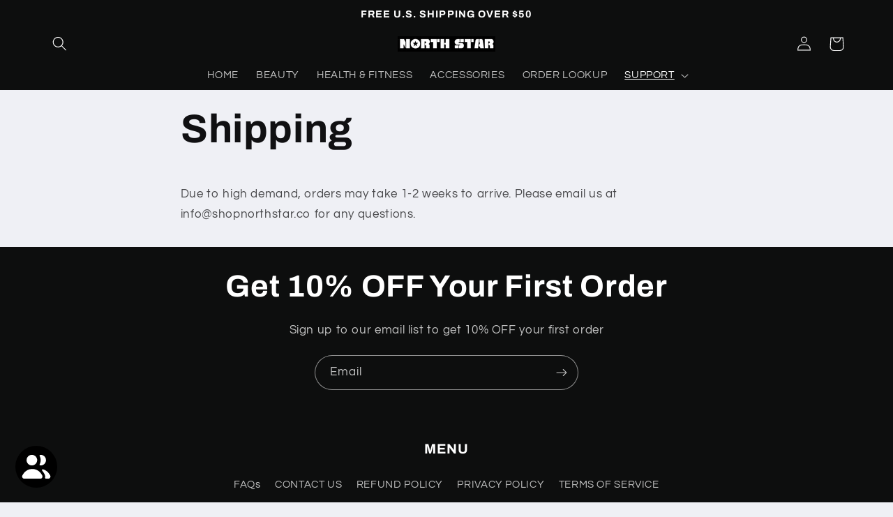

--- FILE ---
content_type: text/css
request_url: https://dokl0y9joez4p.cloudfront.net/static/modules/pop-ups/assets/settings/theme/css/standard.css
body_size: 190
content:
.vitals-popup-content-wrapper {
	background-color: #70c4e8;
}

#vitals_popup .vitals-popup-content-container {
	max-width: 600px;
}

#vitals_popup.type_discount_capture .vitals-popup-discount-code {
	background-color: #03537f;
	color: #ffffff;
}

#vitals_popup .vitals-popup-title {
	color: #fff;
}

.vitals-popup-description {
	color: #fff;
}

#vitals_popup.type_clickthrough .vitals-popup-btn-dismiss {
	margin-top: 1.5rem;
	color: #ffffff;
	font-family: sans-serif;
}

#vitals_popup .vitals-popup-close svg {
	fill: #ffffff;
}

@media (max-width: 750px) {
	#vitals_popup .vitals-popup-content-container {
		max-width: 500px;
	}
}

@media (max-width: 650px) {
	#vitals_popup .vitals-popup-content-container {
		max-width: 450px;
	}
}

@media (max-width: 550px) {
	#vitals_popup .vitals-popup-content-container {
		max-width: 350px;
	}

	.vitals-popup-form-container {
		margin-top: 0;
	}

	#vitals_popup.type_clickthrough .vitals-popup-btn-dismiss {
		margin-top: 1rem;
	}
}

@media (max-width: 450px) {
	#vitals_popup .vitals-popup-content-container {
		max-width: 100%;
	}
}


--- FILE ---
content_type: text/javascript
request_url: https://cdn-sf.vitals.app/assets/js/m5.6674131eb732c6eca90b.chunk.bundle.js
body_size: 126
content:
"use strict";(window.webpackChunkvitalsLibrary=window.webpackChunkvitalsLibrary||[]).push([[9429],{39498:(t,a,r)=>{r.d(a,{K:()=>s});class s{K10(t){}O57(){this.O50()&&this.W68()}N19(){}O50(){return!0}P35(t){}W68(){this.I7();this.P36();this.R37();this.F60();this.K46()}I7(){}P36(){}R37(){}F60(){}K46(){}}},2661:(t,a,r)=>{r.r(a);r.d(a,{J31:()=>c});var s=r(21076);var e=r(39498);var h=r(46757);var i=r(10554);var n=r(19661);var l=r(98076);var o=r(67204);var v=r(25172);var b=r.n(v);class p extends n.X{constructor(){super();this.L17=`a[href^="http"]:not([href*="${i.b.Y74.M47()}"])`;this.A60=`#vitals-tabs-placeholder ${this.L17}:not([target="_blank"])`}W68(){(0,o.Z)(500).then(()=>b()(this.L17).attr('target','_blank'));i.b.Y75.J57().on(l.t7,()=>b()(this.A60).attr('target','_blank'))}}(0,s.Cg)([h.o],p.prototype,"W68",null);class c extends e.K{O57(){(new p).W68()}}(0,s.Cg)([h.o],c.prototype,"O57",null)}}]);

--- FILE ---
content_type: text/javascript
request_url: https://cdn-sf.vitals.app/assets/js/m30.6a2b6e0d8d2f4ec6b5d4.chunk.bundle.js
body_size: 7273
content:
(window.webpackChunkvitalsLibrary=window.webpackChunkvitalsLibrary||[]).push([[1337],{51433:(t,s,n)=>{"use strict";n.d(s,{A:()=>e});var i=n(58578);var r=n.n(i)()(!1);r.push([t.id,".vttooltip{position:relative;display:inline}.vttooltiptext{background-color:#333;color:#fff;text-align:center;border-radius:3px;padding:8px 10px;font-size:12px;line-height:1;font-weight:200;position:absolute;z-index:2;bottom:calc(100% + 3px);left:50%;margin-left:-50px}.vttooltip:hover .vttooltiptext{visibility:visible}.vttooltip .vttooltiptext::after{content:\"\";position:absolute;top:100%;left:50%;border-width:5px;border-style:solid;border-color:#333 rgba(0,0,0,0) rgba(0,0,0,0)}.vitals-cc-notice{display:flex;flex-wrap:wrap;justify-content:center;align-items:center;padding:10px;margin:15px auto;border-radius:5px;clear:both;max-width:1200px}.vitals-cc-notice svg{width:30px;height:30px;margin-right:10px;border-radius:50px;background:rgba(0,0,0,.1)}.visible-currency,.checkout-currency{font-weight:bold;margin-left:5px}#vitals-currency-converter-localization-form{display:none}",""]);const e=r},56497:(t,s,n)=>{const{render:i,hydrate:r,unmountComponentAtNode:e}=n(4693);function o(t){return{render:function(s){i(s,t)},unmount:function(){e(t)}}}s.H=o;0},39498:(t,s,n)=>{"use strict";n.d(s,{K:()=>i});class i{K10(t){}O57(){this.O50()&&this.W68()}N19(){}O50(){return!0}P35(t){}W68(){this.I7();this.P36();this.R37();this.F60();this.K46()}I7(){}P36(){}R37(){}F60(){}K46(){}}},97491:(t,s,n)=>{"use strict";n.r(s);n.d(s,{w20:()=>it});var i=n(21076);var r=n(10554);var e=n(39498);var o=n(46757);var c=n(43369);var l=n(56691);var a=n(92050);var h=n(25172);var d=n.n(h);var u=n(38269);var v=n(61896);var p=n(13424);var f=n(95956);var y=n(99517);var m=n(17466);var b=n(95731);var w=n(17801);let g;let x;const A=(t=!1)=>{const{hostname:s,protocol:n}=window.location;let i=s;t&&(i=s.startsWith('www.')?s.slice(4):`www.${s}`);return`${n}//${i}/services/javascripts/currencies.js`};const V=t=>{const s=t.match(/rates:\s*({[^}]+})/);const n=t.match(/convert:\s*function\s*\(\s*amount\s*,\s*from\s*,\s*to\s*\)\s*{\s*return\s*\(\s*amount\s*\*\s*this\.rates\[from]\s*\)\s*\/\s*this\.rates\[to]\s*;\s*}/);if(s&&n)return JSON.parse(s[1]);throw s?new Error('Conversion formula validation failed: could not extract conversion function from Shopify script ',{cause:t.substring(t.length-130)}):new Error('Rates validation failed: could not extract currency rates from Shopify script. ',{cause:t.substring(0,130)})};const C=()=>(0,i.sH)(void 0,void 0,void 0,function*(){try{try{const t=yield fetch(A());const s=yield t.text();return V(s)}catch(t){try{const t=yield(0,i.sH)(void 0,void 0,void 0,function*(){const t=A(!0);try{const s=yield(0,w.b)(t);const n=window;if(n.Currency&&n.Currency.rates&&n.Currency.convert){const t=`var Currency = { rates: ${JSON.stringify(n.Currency.rates)}, convert: ${n.Currency.convert.toString()} };`;delete n.Currency;(0,w.W)(s);return t}(0,w.W)(s);throw new Error('Currency object not found after script load')}catch(s){throw new Error(`Failed to load currency script from ${t}: ${(0,b.X5)(s)}`)}});return V(t)}catch(s){throw new Error(`Both attempts failed. Fetch (current): ${(0,b.X5)(t)}. Script (alt hostname): ${(0,b.X5)(s)}`)}}}catch(t){f.a.n43(new m.v('Rates from Shopify fetch failed',m.J.W71,{M13:{stk:(0,b.yf)(t),msg:(0,b.X5)(t),hostname:window.location.hostname,sr:10}}));try{return yield r.b.U47.U48(r.b.Q45.M12(y.v.m17))}catch(t){f.a.n43(new m.v('Fallback BE rates fetch failed',m.J.W71,{M13:{stk:(0,b.yf)(t),msg:(0,b.X5)(t)}}));return}}});const S=()=>(0,i.sH)(void 0,void 0,void 0,function*(){const t=window.Currency;if('object'==typeof(s=t)&&null!==s&&'convert'in s&&'number'==typeof(null===(n=s.rates)||void 0===n?void 0:n.USD))return t.rates;var s,n;try{return yield(0,i.sH)(void 0,void 0,void 0,function*(){if(g)return g;if(x)return x;x=C();try{const t=yield x;t&&(g=t);return t}finally{x=void 0}})}catch(t){f.a.n43(new m.v('Currency converter: initialize rates failed',m.J.W71,{M13:{msg:'Use the fallback mechanism and get the rates from the backend'}}));return}});function U(){return(0,i.sH)(this,void 0,void 0,function*(){const t=yield S();return t?(t=>{const{r10:s}=(0,a.V)();const n=new Set((0,p.A)());return Object.entries(t).reduce((t,[i,r])=>{if(!u.A[i]||!v.A[i])return t;const{name:e,symbol:o,p:c,i:l}=u.A[i];const{f:a,fwc:h}=v.A[i];const d=s?h:a;t[i]={i:l,name:e,f:d,symbol:o,p:c,s:n.has(u.A[i].i),r};return t},{})})(t):{}})}var $=n(41144);var O=n(14283);var X=n(51433);var k=n(57798);var P=n(19661);var _=n(98076);var q=n(67204);n(35859);class J extends P.X{constructor(t){super();this.V13=d()();this.y11=d()();this.x66=r.b.Y11.o5(k.X.w20);this.R6=this.x66[0];this.C63=this.x66[1];this.A50=t}W68(){this.V22();this.K46();this.L10()||this.V13.hide()}V22(){this.P36();this.F60()}F60(){this.V13=d()('.vitals-cc-notice');this.y11=this.V13.find('.visible-currency');this.y11.text(this.A50)}K46(){r.b.Y75.J57().on(_.SI,()=>{(0,q.Z)(1e3).then(()=>{this.V13.is(':visible')||this.V22()})})}W46(){if(this.V13.length)if(this.L10()){this.A50===r.b.U20.m1()?this.V13.hide():this.V13.show();this.y11.html(this.A50)}else this.V13.hide()}s73(t){this.A50=t}L10(){return!r.b.U20.i66(this.A50)}P36(){const t=d()('#vitals-cc-notice');t.length>0?t.html(this.V48()):this.g5()}g5(){if(r.b.Y74.O68()){const t=r.b.Y75.E74();t.length?t.after(this.V48()):d()('form[action*="/cart"], form[action*="/checkout"]').first().after(this.V48())}}V48(){let t=this.A50===r.b.U20.m1()?' display:none;':'';const{w23:s}=(0,a.V)();s&&(t+=` background-color: #${s}`);const n=`<span class="checkout-currency">${r.b.U20.t70()}</span>`;let i=this.R6(this.C63.r77);i=i.replace('{{ visible_currency }}',"<span class=\"visible-currency\"></span>");i=i.replace('{{ default_currency }}',n);i=i.replace(/>\s/g,'>&nbsp;');return`\n            <div class="vitals-cc-notice" style="${t}">\n                ${"<svg version=\"1.1\"\n     xmlns=\"http://www.w3.org/2000/svg\" x=\"0px\" y=\"0px\"\n     viewBox=\"0 0 50 50\"\n     style=\"enable-background:new 0 0 50 50;\"\n     xml:space=\"preserve\">\n<style type=\"text/css\">\n\t.vtl-circle{fill:#FFFFFF;}\n\t.vtl-border{opacity:0.05;}\n\t.vtl-exclamation{fill:#000000}\n</style>\n    <circle class=\"vtl-circle\" cx=\"25\" cy=\"25\" r=\"20.5\"/>\n    <path\n        class=\"vtl-border\"\n        d=\"M25,46.5C13.15,46.5,3.5,36.86,3.5,25C3.5,13.15,13.15,3.5,25,3.5c11.86,0,21.5,9.65,21.5,21.5\n\tC46.5,36.86,36.86,46.5,25,46.5z M25,5.5C14.25,5.5,5.5,14.25,5.5,25c0,10.75,8.75,19.5,19.5,19.5c10.75,0,19.5-8.75,19.5-19.5\n\tC44.5,14.25,35.75,5.5,25,5.5z\"/>\n\n    <path\n        class=\"vtl-exclamation\"\n        d=\"M24.99,33.01c0.9,0,1.63,0.27,2.18,0.8c0.55,0.53,0.83,1.21,0.83,2.04c0,0.82-0.28,1.49-0.83,2.03\n\tc-0.55,0.53-1.28,0.8-2.18,0.8c-0.89,0-1.61-0.27-2.16-0.8C22.27,37.34,22,36.67,22,35.85c0-0.82,0.28-1.5,0.83-2.03\n\tC23.38,33.28,24.1,33.01,24.99,33.01z M24.99,30.07L24.99,30.07c-1.24,0-2.26-0.99-2.3-2.23l-0.46-13.66\n\tc-0.05-1.56,1.2-2.86,2.76-2.86h0c1.56,0,2.82,1.3,2.76,2.86L27.3,27.84C27.25,29.09,26.23,30.07,24.99,30.07z\"/>\n</svg>\n"+i}\n            </div>\n        `}R37(){r.b.Y75.Q60(`\n            .vtl-exclamation {\n                fill: #${(0,a.V)().w23};\n            }\n        `)}}(0,i.Cg)([o.o],J.prototype,"W68",null);(0,i.Cg)([o.o],J.prototype,"V48",null);var L=n(58836);var M=n(56497);var N=n(8302);var R=n(47730);var W=n(43410);var Y=n(27553);var D=n(29635);var E=n(39880);var I=n(59132);var G=n(61785);const F='.vitals-currency-converter';class H extends P.X{constructor(t,s,n,i,r){super();this.V13=d()();this.X62=t;this.A50=s;this.q46=n;this.v34=i;this.H11=r;this.s74='.vitals-currency-converter-dropdown-container'}W68(){if(this.N54()){this.n8();this.P36();this.R37();this.F60();this.b72();this.T55()}}b72(){const{B40:t,E18:s}=(0,a.V)();const n=r.b.S54.S84();const i=n?s:t;i!==(n?a.Xy.Y4:a.LX.Y4)&&r.b.k67.S75({Z15:E.J$.w20,S58:F,S76:i,p53:r.b.S54.S84()?8:16})}F60(){this.V13=d()(F);this.V13.length||f.a.n43(new m.v('Currency converter widget inject failed',m.J.W71,{M13:{mid:k.X.w20,selector:F,url:window.location.href}}))}s73(t){this.A50=t}s75(){return this.A50}l41(t){this.q46=t}R37(){r.b.Y75.Q60(this.R74())}N54(){const{J38:t,t56:s}=(0,a.V)();if(r.b.S54.S84()){if(!s)return!1}else if(!t)return!1;const n=r.b.U20.m1();return!!n&&void 0!==this.X62[n]}G9(){const t=this.v35();const s=(0,p.A)();const n=new Set(s);const i={};const r=[];for(const[t,s]of Object.entries(this.X62))if(s.s){const e=s.i;i[e]=Object.assign(Object.assign({},s),{Y58:t});n.has(e)||r.push(e)}const e=[...s,...r].map(t=>{if(i[t]){const{Y58:s,p:n}=i[t];return{key:s,label:s,prefixIcon:(0,L.Y)("span",{className:"vitals-cc-flag",style:{backgroundPosition:n}})}}return null}).filter(t=>null!==t);const o=e.find(s=>s.key===t);const c=document.querySelector('.vitals-currency-converter-dropdown-container');const l=t=>{this.v36(t.key.toString())};if(c){(0,M.H)(c).render((0,L.Y)(G.J,{options:e,selectedOption:o,onChange:l,className:"vitals-currency-converter-dropdown"}))}}P36(){const t=this.V48();const s=d()('#vitals-currency_converter');if(s.length){s.html(t);this.G9();return}const n=r.b.S54.S84();const{B40:i,E18:e}=(0,a.V)();const o=n?e:i;if(o===(n?a.Xy.Y4:a.LX.Y4)){const s=n?Y.T.c33:Y.T.b83;(0,D.DY)({Y29:'CurrencyConverterDropdown',Y10:t,S58:this.s74,R36:[(0,D.YM)(s)]});this.G9()}else{r.b.Y75.S78().append(t);r.b.Y75.Q60(this.n9(o));this.G9()}}n9(t){const s=r.b.S54.S84();const n=t.includes('_left')?'left':'right';const i={V77:{W47:`padding: 0 ${I.lp.V77}px ${I.Oc}px;`,Z6:`padding: ${I.Oc}px ${I.lp.V77}px 0;`},U44:{W47:`padding: 0 ${I.lp.U44}px ${I.Oc}px;`,Z6:`padding: ${I.Oc}px ${I.lp.U44}px 0;`}};const e=s?'V77':'U44';const o=t.includes('bottom')?'W47':'Z6';return`\n\t\t\t.vitals-currency-converter {\n\t\t\t\tposition: fixed;\n\t\t\t\tz-index: 970;\n                ${n}: 0px;\n                ${i[e][o]}\n            }\n        `}n8(){if(null!==this.q46)if(void 0===this.X62[this.q46]){c.ke.K32(l.Tk);this.q46=null}else this.X62[this.q46].s=1;this.q46&&(this.A50=this.q46)}v36(t){c.ke.z29(l.m1);if(t!==this.q46){(0,R.gg)({S51:k.X.w20,U21:N.oL.J66,Q58:{[N.JL.z1]:t},H24:!0});if((0,W.K6)()){if(t===r.b.U20.t70()&&!r.b.U20.i66(this.q46)){this.v34(t,!0);return}if(r.b.U20.i66(t)){this.H11.t71(t,!0);return}if(r.b.U20.i66(this.q46)&&this.q46!==r.b.U20.t70()){this.H11.t71(r.b.U20.t70(),!0,t);return}}this.v34(t,!0)}}v35(){return this.q46||r.b.U20.m1()||''}T55(){const t=c.ke.E37(l.vk);const s=t?JSON.parse(t):null;const n=this.v35();if(s){r.b.U20.i66(n)&&s.redirectCurrency!==n&&f.a.n43(new m.v('Currency converter widget switch failed',m.J.W71,{M13:{mid:k.X.w20,local:JSON.stringify(s),currentCurrency:n,userCountryCode:r.b.Y11.E38()}}));c.ke.z29(l.vk)}}V48(){return"\n\t\t    <div class=\"vitals-currency-converter\">\n\t\t        <div class=\"vitals-currency-converter-dropdown-container\"></div>\n\t\t    </div>\n\t\t"}R74(){const{Q48:t,U12:s,M16:n,H2:i,J40:r}=(0,a.V)();return`\n\t\t\t.vitals-currency-converter {\n\t\t\t\twidth: fit-content;\n\t\t\t}\n\n\t\t\t.vitals-currency-converter .Vtl-Dropdown__Header {\n\t\t\t\tcolor: #${t};\n\t\t\t\tbackground-color: #${s} !important;\n                border: solid 1px #${n};\n\t\t\t}\n\n\t\t\t.vitals-currency-converter-dropdown-Portal .Vtl-Dropdown__Portal-List {\n\t\t\t \tbackground-color: #${s} !important;\n\t\t\t \tmargin-top: -4px;\n\t\t\t}\n\n\t\t\t.vitals-currency-converter-dropdown-Portal .Vtl-Dropdown__Portal-List .Vtl-Dropdown__Portal-List-Option {\n\t\t\t\tcolor: #${t} !important;\n\t\t\t}\n\n\t\t\t.vitals-currency-converter-dropdown-Portal .Vtl-Dropdown__Portal-List .Vtl-Dropdown__Portal-List-Option:hover,\n\t\t\t.vitals-currency-converter-dropdown-Portal .Vtl-Dropdown__Portal-List .Vtl-Dropdown__Portal-List-Option.Vtl-Dropdown__Portal-List-Option--IsSelected,\n\t\t\t.vitals-currency-converter-dropdown-Portal .Vtl-Dropdown__Portal-List .Vtl-Dropdown__Portal-List-Option.Vtl-Dropdown__Portal-List-Option--IsFocused {\n\t\t\t\tbackground-color: #${i};\n\t\t\t}\n\n            ${r?"\n                .vitals-cc-flag {\n                    display: flex;\n                    width: 30px;\n                    height: 20px;\n                    background: url(\"https://appsolve.io/asset/apps/vitals/img/flags.png\") no-repeat;\n                    border-radius: 4px;\n                }\n            ":'.vitals-cc-flag { display: none; }'}\n        `}}(0,i.Cg)([o.o],H.prototype,"V48",null);var K=n(75541);const j='span.money';const z='money';const T='notranslate';const B='data-vitals-current-currency';const Q='vttooltip';const Z=['KWD','JOD','BHD','OMR'];const tt='data-vitals-cc-';const st=/{{\s*(\w+)\s*}}/;class nt extends P.X{constructor(t,s,n){super();this.X62={};this.y12=(0,a.V)().S42;this.X62=t;this.A50=s;this.q46=n}v37(){d()(j).each((t,s)=>{const n=d()(s);if(this.v38(n)){this.P76(n,r.b.U20.m1());n.hasClass(T)||n.addClass(T)}})}s73(t){this.A50=t}l41(t){this.q46=t}s76(){d()("dd > .price-item").each((t,s)=>{const n=d()(s);if(n.find(j).length>0)return;const i=n.text().trim();(i.includes(`<span class=${z}>`)||i.includes(`<span class="${z}">`))&&n.html(i)})}D37(t){const s=`${j}, tspan.${z}`;d()(s).each((s,n)=>{this.N55(d()(n),t)})}N55(t,s){t.find('.Bold-theme-hook-DO-NOT-DELETE').remove();if(!this.v38(t))return;if(t.attr(B)===s){if(this.j71(t.html())===this.G10(t,s))return;this.A51(t,s);t.removeAttr(B)}const n=this.o74(t,s);if(!1!==n){t.html(n);this.P76(t,s)}else{const n=this.G10(t,s);n&&t.html(n)}t.attr(B,s);t.hasClass(T)||t.addClass(T)}s77(){if((0,a.V)().J39){const t=d()(j);this.q46!==r.b.U20.m1()?t.toArray().forEach(t=>this.v39(t)):t.off('mouseenter mouseleave')}}v39(t){const s=d()(t);s.off('mouseenter mouseleave');s.on('mouseenter',()=>{const t=this.G10(s,r.b.U20.m1());if(void 0!==t){s.append(`<span class="vttooltiptext">${t}</span>`);d()(j).addClass(Q)}});s.on('mouseleave',()=>{s.find('span.vttooltiptext').remove();d()(j).removeClass(Q)})}o74(t,s){const n=this.G10(t,s);return void 0!==n?n:this.c26(t,s)}c26(t,s){const n=t.html();let i=r.b.U20.x8();let e=r.b.U20.m1();const o=t.attr(B);if(o){this.A50!==r.b.U20.m1()&&this.X62[this.A50]&&(i=this.X62[this.A50].f);e=o}void 0===this.G10(t,r.b.U20.m1())&&e===r.b.U20.m1()&&this.P76(t,r.b.U20.m1());if(e===s)return!1;const c=this.n10(n,i,e,s);return this.e15(c,s)}n10(t,s,n,i){let r;const e=this.l42(t,s);const o=parseInt(t.replace(/[^0-9]/g,''),10);let c='.';'ISK'===(0,W.Rr)()&&'ISK'===n&&(c=',');s.includes('comma')&&(c=',');r=Z.includes(n)?e.includes(c)?o/10:100*o:'JPY'===n?e.includes(c)?o:100*o:'ISK'===n?t.includes('.')?o:100*o:e.includes(c)?o:100*o;if(n!==i)try{r=Math.round((l=r,a=n,h=i,d=this.X62,l*d[a].r/d[h].r))}catch(t){K.aU.n43(new m.v('Unable to convert to the new currency',m.J.W71,{M13:{mid:k.X.w20,msg:(0,b.X5)(t),nc:i,cc:n,fromRateExists:!!this.X62[n],toRateExists:!!this.X62[i]}}))}var l,a,h,d;return r}l42(t,s){const n=s.replace(st,' ').replace(/ +/g,' ').split(' ');let i=t;n.forEach(t=>{const s=d()('<div/>').html(t).text();i=i.replace(s,'')});i=i.replace('SFr.','').replace('Rs.','').replace('Dhs.','');return this.j71(i)}e15(t,s){var n;const{M72:i,K14:r}=this.v40(s);const e=this.A52();const o=t%100;let c=String(o);let l=Math.floor(t/100);if(l>0||o>0){o>=50&&0===e&&(l+=1);if((0,W.n_)()&&(0,a.V)().H1){o<50&&l>1&&(l-=1);c=(this.y12<10?'0':'')+this.y12}}1===c.length&&(c+='0');3===e&&(c+='0');let h=String(l).replace(/(\d)(?=(\d\d\d)+(?!\d))/g,`$1${r}`);e>0&&(h=h+i+c);if(!isNaN(t)){const t=this.q47(s);return null!==(n=null==t?void 0:t.replace(st,h))&&void 0!==n?n:''}return''}A52(){let t=2;if((0,W.n_)()){Z.includes(this.q46)&&(t=3);'JPY'===this.q46&&(t=0)}else t=0;return t}P76(t,s){t.attr(tt+s,this.j71(t.html()))}G10(t,s){return t.attr(tt+s)}A51(t,s){t.removeAttr(tt+s)}j71(t){let s=t;const n=/<sup>(\w*)<\/sup>/;const i=s.match(n);if(i&&2===i.length){const t=this.v40(r.b.U20.m1()).M72+i[1];s=s.replace(n,t)}return d()('<div/>').html(s).text()}v40(t){var s;const n=this.q47(t);const i=null===(s=null==n?void 0:n.match(st))||void 0===s?void 0:s[1];return(null==i?void 0:i.includes('comma'))?{M72:',',K14:'.'}:{M72:'.',K14:','}}q47(t){const s=this.X62[t];s||K.aU.n43(new m.v('Unable to get currency rate data',m.J.W71,{M13:{c:t}}));return null==s?void 0:s.f}v38(t){const s=t.html();return!s.includes(z)&&!s.includes("vttooltiptext")}R37(){r.b.Y75.Q60(`\n\t\t\t.vttooltiptext {\n\t\t\t\tfont-size: ${(0,a.V)().B39}px;\n\t\t\t}\n\t\t`)}}class it extends e.K{constructor(){super(...arguments);this.X62={};this.A50=r.b.U20.m1();this.v41=!1}K10(t){this.R75=t}O57(){return(0,i.sH)(this,void 0,void 0,function*(){var t,s;if(null===(t=this.R75)||void 0===t?void 0:t.O50()){this.X62=yield U();(0,$.h)('rates',this.X62);this.q46=null!==(s=this.R75.w44())&&void 0!==s?s:void 0;this.G11();this.W68()}})}G11(){this.I58=new nt(this.X62,this.A50,this.q46);this.H11=new O.M;const{O40:t,J38:s,t56:n}=(0,a.V)();t&&(this.A53=new J(this.A50));(s||n)&&(this.G12=new H(this.X62,this.A50,this.q46,this.A54.bind(this),this.H11))}W68(){var t,s,n,i;const{O40:e,J38:o,t56:c}=(0,a.V)();if(o||c){null===(t=this.G12)||void 0===t||t.W68();this.A50=null===(s=this.G12)||void 0===s?void 0:s.s75();e&&(null===(n=this.A53)||void 0===n||n.s73(this.A50))}this.R37();if(r.b.U20.w71()){null===(i=this.I58)||void 0===i||i.v37();this.A54(this.q46||r.b.U20.m1());this.e16();this.P36()}}e16(){if('undefined'==typeof MutationObserver)return;this.A55=new MutationObserver(t=>{var s,n;const i=[];for(const s of t){const t=s.target;'string'==typeof t.className&&t.className.includes(z)&&!t.className.includes("text-money")&&i.push(t);for(const t of Array.from(s.addedNodes))if(t.nodeType===Node.ELEMENT_NODE){const s=t;const n=s.getElementsByClassName(z);n.length>0&&i.push(...Array.from(n));'string'==typeof s.className&&s.className.includes(z)&&i.push(s)}}if(i.length>0)for(const t of i){null===(s=this.I58)||void 0===s||s.N55(d()(t),this.A50);(0,a.V)().J39&&(null===(n=this.I58)||void 0===n||n.v39(t))}});this.A55.observe(document.body||document.documentElement,{attributes:!0,childList:!0,subtree:!0,attributeFilter:['data-vitals-current-currency']})}P36(){var t,s;null===(t=this.I58)||void 0===t||t.s76();(0,a.V)().O40&&(null===(s=this.A53)||void 0===s||s.W68())}A54(t,s=!1){let n=t;if(r.b.U20.w71()&&!this.v41){'string'!=typeof n&&(n=this.A50);this.v41=!0;this.G13(n,s);this.v41=!1}}G13(t,s=!1){var n,i,r,e,o,c;this.L11(t,s);null===(n=this.I58)||void 0===n||n.D37(t);this.A50=t;null===(i=this.I58)||void 0===i||i.s73(this.A50);const{O40:l,J38:h,t56:d,J39:u}=(0,a.V)();u&&(null===(r=this.I58)||void 0===r||r.s77());if(l){null===(e=this.A53)||void 0===e||e.s73(this.A50);null===(o=this.A53)||void 0===o||o.W46()}(h||d)&&(null===(c=this.G12)||void 0===c||c.s73(this.A50))}R37(){var t,s;r.b.Y75.Q60(X.A.toString());null===(t=this.I58)||void 0===t||t.R37();(0,a.V)().O40&&(null===(s=this.A53)||void 0===s||s.R37())}L11(t,s=!1){this.q46=t;if(this.I58&&this.G12){this.I58.l41(t);this.G12.l41(t)}s&&c.ke.M37({name:l.Tk,value:t,days:365,sameSite:c.ng.Strict})}}(0,i.Cg)([o.o],it.prototype,"K10",null);(0,i.Cg)([o.o],it.prototype,"O57",null);(0,i.Cg)([o.o],it.prototype,"W68",null);(0,i.Cg)([o.o],it.prototype,"P36",null);(0,i.Cg)([o.o],it.prototype,"R37",null)}}]);

--- FILE ---
content_type: text/javascript
request_url: https://cdn-sf.vitals.app/assets/js/m54.5fc2a8f540d26496f69d.chunk.bundle.js
body_size: 3608
content:
"use strict";(window.webpackChunkvitalsLibrary=window.webpackChunkvitalsLibrary||[]).push([[3835],{35312:(t,i,e)=>{e.d(i,{A:()=>o});var n=e(58578);var a=e.n(n)()(!1);a.push([t.id,".vtl-mf-main-widget{padding-top:50px;background-color:rgba(0,0,0,.7);width:100%;height:100%}.vtl-mf-main-widget .vtl-mf-dialog{width:30%;margin:0 auto;position:relative;display:flex;align-items:center;height:100%}.vtl-mf-main-widget__title,.vtl-mf-main-widget__body,.vtl-mf-main-widget__message{color:#fff}.vtl-mf-main-widget__title{font-size:40px;font-weight:700;line-height:1}.vtl-mf-main-widget__message{font-size:22px;line-height:1.2}.vtl-mf-main-widget__logo{max-width:20%}.vtl-mf-main-widget__actions,.vtl-mf-main-widget__logo{display:none}.vtl-mf-main-widget__arrow{position:absolute;left:-184px;max-width:120px;top:5px}.vtl-mf-main-widget__gif{border-radius:5px;margin-top:20px}@media(max-width: 1400px){.vtl-mf-main-widget__message{font-size:20px}.vtl-mf-main-widget__title{font-size:35px}.vtl-mf-main-widget{padding:20px}.vtl-mf-main-widget .vtl-mf-dialog{width:40%}}@media(max-width: 992px){.vtl-mf-main-widget{padding:0}.vtl-mf-main-widget .vtl-mf-dialog{width:50%}.vtl-mf-main-widget__arrow{left:-146px;max-width:100px;top:52px}}@media(max-width: 768px){.vtl-mf-main-widget .vtl-mf-dialog{width:65%}.vtl-mf-main-widget__arrow{left:-95px}}@media(max-width: 565px){.vtl-mf-main-widget .vtl-mf-dialog{width:75%}.vtl-mf-main-widget__arrow{left:-60px}.vtl-mf-main-widget__title{font-size:28px}.vtl-mf-main-widget__message{font-size:18px}}@media(max-width: 375px){.vtl-mf-main-widget .vtl-mf-dialog{width:90%}.vtl-mf-main-widget__title{font-size:26px}.vtl-mf-main-widget__message{font-size:16px}.vtl-mf-main-widget__arrow{position:inherit;max-width:65px}}",""]);const o=a},85904:(t,i,e)=>{e.d(i,{A:()=>o});var n=e(58578);var a=e.n(n)()(!1);a.push([t.id,".vtl-mf-main-widget .vtl-mf-dialog{width:100%;max-width:410px;background-color:#fff;display:block;position:fixed;top:0;left:100px;margin:10px;box-shadow:4px 6px 10px 2px rgba(0,0,0,.15)}.vtl-mf-main-widget .vtl-mf-dialog .vtl-mf-main-widget__container{display:flex;align-items:flex-start}.vtl-mf-main-widget .vtl-mf-dialog .vtl-mf-main-widget__container .vtl-mf-main-widget__logo{width:50px;height:50px;border:1px solid #eaeaea;border-radius:3px;margin-right:10px}.vtl-mf-main-widget .vtl-mf-dialog .vtl-mf-main-widget__container .vtl-mf-main-widget__logo img{display:block;width:100%}.vtl-mf-main-widget .vtl-mf-dialog .vtl-mf-main-widget__container .vtl-mf-main-widget__content{flex:1}.vtl-mf-main-widget .vtl-mf-dialog .vtl-mf-main-widget__container .vtl-mf-main-widget__content .vtl-mf-main-widget__title{font-weight:600;font-size:16px;line-height:1.2}.vtl-mf-main-widget .vtl-mf-dialog .vtl-mf-main-widget__container .vtl-mf-main-widget__content .vtl-mf-main-widget__body{font-size:14px;font-weight:400;line-height:1.2;margin-top:8px}.vtl-mf-main-widget__arrow,.vtl-mf-main-widget__gif{display:none}@media(max-width: 600px){.vtl-mf-main-widget .vtl-mf-dialog{width:calc(100% - 24px);left:0}}",""]);const o=a},34493:(t,i,e)=>{e.d(i,{A:()=>o});var n=e(58578);var a=e.n(n)()(!1);a.push([t.id,".vtl-mf-main-widget{position:fixed;left:0;top:0;display:block;z-index:2147483647}.vtl-mf-main-widget .vtl-mf-dialog{border-radius:5px;padding:20px}.vtl-mf-main-widget .vtl-mf-dialog .vtl-mf-main-widget__actions{margin-top:20px;text-align:right}.vtl-mf-main-widget .vtl-mf-dialog .vtl-mf-main-widget__actions a{padding:4px 12px;border-radius:5px;display:inline-block;text-decoration:none;font-size:14px;line-height:1.2}.vtl-mf-main-widget .vtl-mf-dialog .vtl-mf-main-widget__actions a.allow-wpns{background-color:#00008b;color:#fff}",""]);const o=a},39498:(t,i,e)=>{e.d(i,{K:()=>n});class n{K10(t){}O57(){this.O50()&&this.W68()}N19(){}O50(){return!0}P35(t){}W68(){this.I7();this.P36();this.R37();this.F60();this.K46()}I7(){}P36(){}R37(){}F60(){}K46(){}}},93767:(t,i,e)=>{e.r(i);e.d(i,{NotificationPermissionType:()=>z,G80:()=>T});var n=e(21076);var a=e(56691);var o=e(10554);var s=e(98076);var l=e(39498);var r=e(46757);var d=e(67204);var m=e(43369);var v=e(31951);var c=e(57798);var f;!function(t){t.V17="seconds";t.R49="page_views"}(f||(f={}));var g;!function(t){t.V17="seconds";t.R49="page_views"}(g||(g={}));const h=(0,v.jb)({q31:680,W76:683,N37:684,j57:694,l27:695,l28:696,m78:697,q32:698,o58:699,o59:700,m79:701,B47:704,Q48:705,o60:869,D14:870},c.X.G80);var p=e(99517);var w=e(75541);var _=e(71683);var u=e(19661);var x=e(34297);var b=e(95731);var S=e(25172);var k=e.n(S);var y=e(34493);var I=e(85904);var N=e(35312);class O extends u.X{W68(){this.P36();this.R37();this.F60();this.K46();this.I25()}P36(){o.b.Y75.S78().append(this.V48())}R37(){let t=y.A.toString();const i=h();if('small'===i.N37){t+=I.A.toString();t+=`\n\t\t\t\t.vtl-mf-main-widget .vtl-mf-dialog {\n\t\t\t\t\tbackground-color: #${i.o60};\n\t\t\t\t}\n\t\t\t\t.vtl-mf-main-widget .vtl-mf-dialog .vtl-mf-main-widget__actions a.allow-wpns {\n\t\t\t\t\tbackground-color: #${i.B47};\n\t\t\t\t\tcolor: #${i.Q48};\n\t\t\t\t}\n\t\t\t\t.vtl-mf-main-widget .vtl-mf-dialog .vtl-mf-main-widget__actions a.cancel {\n\t\t\t\t\tcolor: #${i.B47};\n\t\t\t\t}\n\t\t\t`}else'fullscreen'===i.N37&&(t+=N.A.toString());t+=`\n\t\t\t.vtl-mf-dialog .vtl-mf-main-widget__container .vtl-mf-main-widget__content {\n\t\t\t\tcolor: #${i.D14};\n\t\t\t}\n\t\t`;o.b.Y75.Q60(t)}F60(){this.V13=k()('.vtl-mf-main-widget')}K46(){return(0,n.sH)(this,void 0,void 0,function*(){if(!this.V13)return;const t=this.V13.find('.vtl-mf-main-widget__actions .cancel');const i=this.V13.find('.vtl-mf-main-widget__actions .allow-wpns');const e=h();t.on('click',t=>this.I26(t));i.on('click',t=>this.K74(t));if('fullscreen'===e.N37){this.V13.on('click',t=>{this.I26(t)});o.b.X12.o14(t=>this.I26(t))}})}I26(t){return(0,n.sH)(this,void 0,void 0,function*(){var i;const e=h();t.preventDefault();m.ke.M37({name:a.us,value:'1',days:7,sameSite:m.ng.Strict});null===(i=this.V13)||void 0===i||i.remove();'fullscreen'===e.N37&&(yield this.a24())})}K74(t){return(0,n.sH)(this,void 0,void 0,function*(){var i;t.preventDefault();null===(i=this.V13)||void 0===i||i.remove();yield this.a24()})}a24(){return(0,n.sH)(this,void 0,void 0,function*(){yield window.Notification.requestPermission();yield this.o61()})}o61(){return(0,n.sH)(this,void 0,void 0,function*(){if(window.Notification.permission===z.V18)try{return yield navigator.serviceWorker.register(`${x.WC}/sw.js`).then(t=>(0,n.sH)(this,void 0,void 0,function*(){const i=t.active||t.installing||t.waiting;if(i&&t.pushManager){if('activated'===i.state){yield t.update();yield this.a38(t.pushManager)}i.addEventListener('statechange',i=>(0,n.sH)(this,void 0,void 0,function*(){'activated'===i.target.state&&(yield this.a38(t.pushManager))}));return i}}))}catch(t){t&&!this.w42((0,b.X5)(t))&&w.aU.Q56(new w.fz(_.v9,{details:(0,b.X5)(t)}))}})}a38(t){return t.getSubscription().then(i=>{if(null!==i){const{endpoint:t}=i;m.ke.O51(a.T8)!==t&&this.h4(i).then(()=>m.ke.M37({name:a.T8,value:t,days:365,sameSite:m.ng.Strict}))}else this.l29(t).then(t=>{this.h4(t).then(()=>m.ke.M37({name:a.T8,value:t.endpoint,days:365,sameSite:m.ng.Strict}))})})}l29(t){return(0,n.sH)(this,void 0,void 0,function*(){const i={applicationServerKey:x.Oq,userVisibleOnly:!0};return t.subscribe(i)})}h4(t){const i={subscription:t,shopId:o.b.U22.V79().toString()};return o.b.U47.E75(o.b.Q45.M12(p.v.d65),i)}w42(t){return['SecurityError','NotSupportedError','InvalidStateError','AbortError','An unknown error occurred when fetching the script','ServiceWorker script evaluation failed','Failed to register a ServiceWorker','encountered an error during installation','The operation is insecure','Failed to update a ServiceWorker for scope'].some(i=>t.includes(i))}I25(){let t=Number(m.ke.E37(a.vs)||'0');if(t<2){t+=1;m.ke.B82(a.vs,t)}}V48(){let t='';const i=`${x.Vk}/modules/push-marketing/assets/module`;const e=`${i}/arrow-full-screen.png`;const n=`${i}/push-marketing-full-prompt.gif`;const[a,s]=o.b.Y11.o5(c.X.G80);const l=h();''!==l.q31&&(t=`<img src="${l.q31}" alt="Logo" />`);return`\n            <div class="vtl-mf-main-widget">\n                <div class="vtl-mf-dialog">\n                    <div class="vtl-mf-main-widget__container">\n                        <div class="vtl-mf-main-widget__logo">\n                            ${t}\n                        </div>\n                        <div class="vtl-mf-main-widget__content">\n                        \t<img alt="Arrow" class="vtl-mf-main-widget__arrow" src="${e}">\n                            <div class="vtl-mf-main-widget__title">\n\t\t\t\t\t\t\t\t${a(s.p68)}\n                            </div>\n                            <div class="vtl-mf-main-widget__body">\n                                 <div class="vtl-mf-main-widget__message">\n\t\t\t\t\t\t\t\t\t${a(s.m40)}\n\t\t\t\t\t\t\t\t</div>\n                            </div>\n                            <img alt="Gif" class="vtl-mf-main-widget__gif" src="${n}">\n                        </div>\n                    </div>\n\n                    <div class="vtl-mf-main-widget__actions">\n                        <a href="#" class="cancel">${a(s.z51)}</a>\n                        <a href="#" class="allow-wpns">${a(s.C27)}</a>\n                    </div>\n                </div>\n            </div>\n        `}}var V;!function(t){t[t.I27=1]="I27"}(V||(V={}));var z;!function(t){t.U19="default";t.V18="granted"}(z||(z={}));class T extends l.K{constructor(){super();this.trackCookieDaysAlive=7;this.pmUrlStepIdKey='vtlPmStepId';this.timesThatShouldDisplayNotificationPerSession=2;this.W35=new O}O57(){if(this.O50()){this.R50();o.b.Y75.J57().on(s.SI,()=>{const t=o.b.Y14.n67();t&&this.T37(t,!0)});window.Notification.permission===z.U19?this.I28():window.Notification.permission===z.V18?this.W35.o61():o.b.Y74.O68()&&o.b.Y14.z8().then(t=>{if(t){const{shopifyCart:i,wasCartUpdated:e}=t;this.T37(i,e)}})}}O50(){try{return Boolean(window.navigator.serviceWorker&&window.Notification&&'undefined'!=typeof URLSearchParams)}catch(t){return!1}}I28(){if(!this.s51())return;const t=h();const i=t.l27;const e=t.j57;const n=t.m78;const a=t.l28;o.b.S54.R8()&&i===f.V17&&this.m80(1e3*e);o.b.S54.S84()&&n===g.V17&&this.m80(1e3*a);o.b.S54.R8()&&i===f.R49&&this.j58(e);o.b.S54.S84()&&n===g.R49&&this.j58(a)}s51(){const t=Number(m.ke.E37(a.vs)||'0');return void 0===m.ke.O51(a.us)&&t<this.timesThatShouldDisplayNotificationPerSession}m80(t){(0,d.Z)(t).then(()=>this.W35.W68())}j58(t){const i=m.ke.O51(a.qS);let e=i?parseInt(i,10):0;e+=1;if(e>=t){this.W35.W68();e=0}o.b.U22.z3().then(t=>{t&&m.ke.M37({name:a.qS,value:e.toString(),days:7,sameSite:m.ng.Strict})})}T37(t,i){if(!m.ke.E37(a.sp)&&!i)return;const e=m.ke.O51(a.T8);if(!e)return;const n={campaignTypeId:V.I27,cart:this.v13(t),shopId:o.b.U22.V79(),deviceSubscription:e};m.ke.B82(a.sp,1);o.b.U47.E75(o.b.Q45.M12(p.v.n69),n).then(()=>m.ke.z29(a.sp)).catch(()=>{})}v13(t){return{token:t.token,items:t.items.map(t=>({quantity:t.quantity,product_id:t.product_id,variant_id:t.variant_id,price:t.price}))}}R50(){this.i24();this.q33();this.x73()}j59(){let t={};const i=m.ke.O51(a.Jb);try{i&&(t=JSON.parse(i))}catch(t){}return t}i24(){const t=window.location.search;const i=t.slice('?'===t[0]?1:0);const e=new URLSearchParams(i);if(e.has(this.pmUrlStepIdKey)){const t=Number(e.get(this.pmUrlStepIdKey));let i=this.j59();if(t!==i.pmStepId){i=Object.assign(Object.assign({},i),{pmStepId:t,isServerNotified:!1});this.D15(i)}}}q33(){const t=o.b.Y14.g35();if(t){let i=this.j59();if(i.cartToken!==t){i=Object.assign(Object.assign({},i),{cartToken:t,isServerNotified:!1});this.D15(i)}}}D15(t){m.ke.M37({name:a.Jb,value:JSON.stringify(t),days:this.trackCookieDaysAlive,sameSite:m.ng.Strict})}x73(){const t=this.j59();const{pmStepId:i,cartToken:e,isServerNotified:n}=t;const s=m.ke.O51(a.T8);const l=o.b.U22.V79();if(i&&e&&s&&l&&!n){const n={stepId:Number(i),cartToken:e,deviceSubscription:s,shopId:l};o.b.U47.E75(o.b.Q45.M12(p.v.b52),n).then(()=>{}).catch(()=>{});t.isServerNotified=!0;this.D15(t)}}}(0,n.Cg)([r.o],T.prototype,"O57",null);(0,n.Cg)([r.o],T.prototype,"O50",null)}}]);